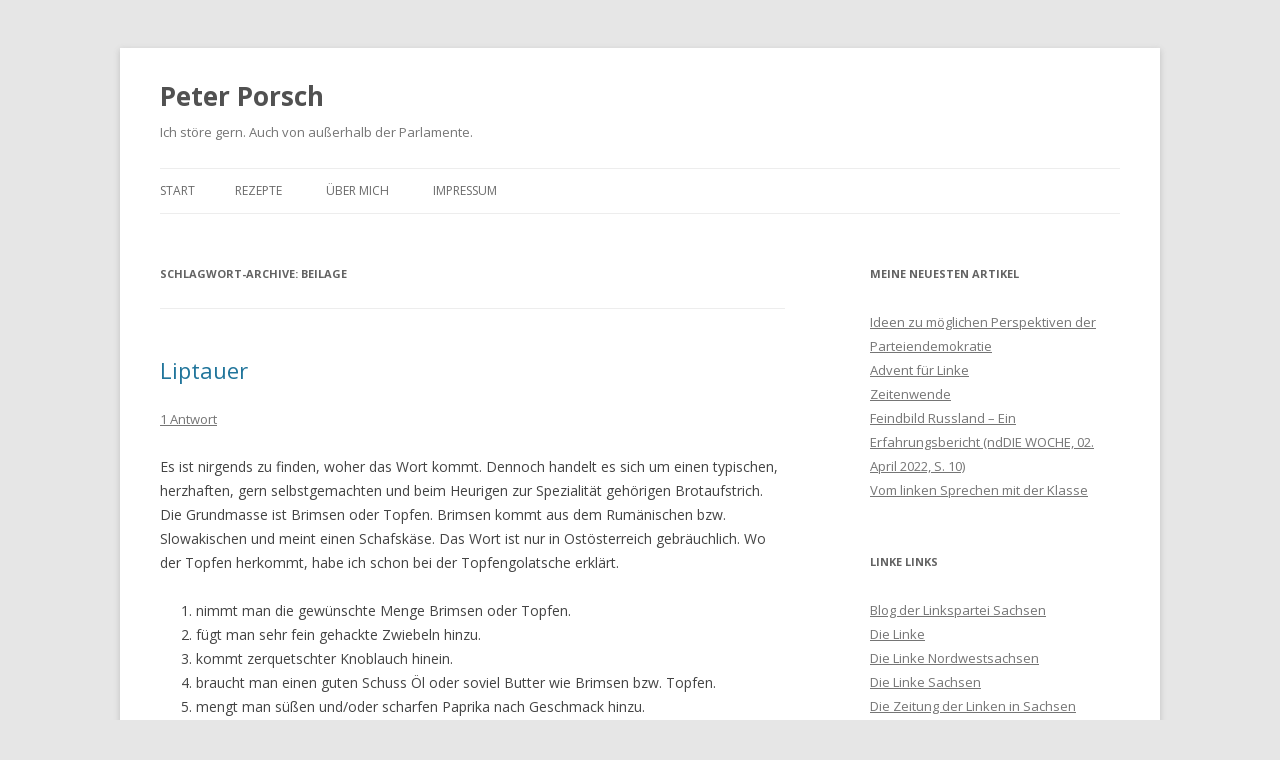

--- FILE ---
content_type: text/html; charset=UTF-8
request_url: https://www.peter-porsch.de/?tag=beilage
body_size: 9698
content:
<!DOCTYPE html>
<!--[if IE 7]>
<html class="ie ie7" lang="de">
<![endif]-->
<!--[if IE 8]>
<html class="ie ie8" lang="de">
<![endif]-->
<!--[if !(IE 7) & !(IE 8)]><!-->
<html lang="de">
<!--<![endif]-->
<head>
<meta charset="UTF-8" />
<meta name="viewport" content="width=device-width" />
<title>Beilage | Peter Porsch</title>
<link rel="profile" href="https://gmpg.org/xfn/11" />
<link rel="pingback" href="https://www.peter-porsch.de/xmlrpc.php">
<!--[if lt IE 9]>
<script src="https://www.peter-porsch.de/wp-content/themes/twentytwelve/js/html5.js?ver=3.7.0" type="text/javascript"></script>
<![endif]-->
<meta name='robots' content='max-image-preview:large' />
<link rel='dns-prefetch' href='//fonts.googleapis.com' />
<link rel='dns-prefetch' href='//v0.wordpress.com' />
<link href='https://fonts.gstatic.com' crossorigin rel='preconnect' />
<link rel="alternate" type="application/rss+xml" title="Peter Porsch &raquo; Feed" href="https://www.peter-porsch.de/?feed=rss2" />
<link rel="alternate" type="application/rss+xml" title="Peter Porsch &raquo; Kommentar-Feed" href="https://www.peter-porsch.de/?feed=comments-rss2" />
<link rel="alternate" type="application/rss+xml" title="Peter Porsch &raquo; Beilage Schlagwort-Feed" href="https://www.peter-porsch.de/?feed=rss2&#038;tag=beilage" />
<script type="text/javascript">
window._wpemojiSettings = {"baseUrl":"https:\/\/s.w.org\/images\/core\/emoji\/14.0.0\/72x72\/","ext":".png","svgUrl":"https:\/\/s.w.org\/images\/core\/emoji\/14.0.0\/svg\/","svgExt":".svg","source":{"concatemoji":"https:\/\/www.peter-porsch.de\/wp-includes\/js\/wp-emoji-release.min.js?ver=6.1.9"}};
/*! This file is auto-generated */
!function(e,a,t){var n,r,o,i=a.createElement("canvas"),p=i.getContext&&i.getContext("2d");function s(e,t){var a=String.fromCharCode,e=(p.clearRect(0,0,i.width,i.height),p.fillText(a.apply(this,e),0,0),i.toDataURL());return p.clearRect(0,0,i.width,i.height),p.fillText(a.apply(this,t),0,0),e===i.toDataURL()}function c(e){var t=a.createElement("script");t.src=e,t.defer=t.type="text/javascript",a.getElementsByTagName("head")[0].appendChild(t)}for(o=Array("flag","emoji"),t.supports={everything:!0,everythingExceptFlag:!0},r=0;r<o.length;r++)t.supports[o[r]]=function(e){if(p&&p.fillText)switch(p.textBaseline="top",p.font="600 32px Arial",e){case"flag":return s([127987,65039,8205,9895,65039],[127987,65039,8203,9895,65039])?!1:!s([55356,56826,55356,56819],[55356,56826,8203,55356,56819])&&!s([55356,57332,56128,56423,56128,56418,56128,56421,56128,56430,56128,56423,56128,56447],[55356,57332,8203,56128,56423,8203,56128,56418,8203,56128,56421,8203,56128,56430,8203,56128,56423,8203,56128,56447]);case"emoji":return!s([129777,127995,8205,129778,127999],[129777,127995,8203,129778,127999])}return!1}(o[r]),t.supports.everything=t.supports.everything&&t.supports[o[r]],"flag"!==o[r]&&(t.supports.everythingExceptFlag=t.supports.everythingExceptFlag&&t.supports[o[r]]);t.supports.everythingExceptFlag=t.supports.everythingExceptFlag&&!t.supports.flag,t.DOMReady=!1,t.readyCallback=function(){t.DOMReady=!0},t.supports.everything||(n=function(){t.readyCallback()},a.addEventListener?(a.addEventListener("DOMContentLoaded",n,!1),e.addEventListener("load",n,!1)):(e.attachEvent("onload",n),a.attachEvent("onreadystatechange",function(){"complete"===a.readyState&&t.readyCallback()})),(e=t.source||{}).concatemoji?c(e.concatemoji):e.wpemoji&&e.twemoji&&(c(e.twemoji),c(e.wpemoji)))}(window,document,window._wpemojiSettings);
</script>
<style type="text/css">
img.wp-smiley,
img.emoji {
	display: inline !important;
	border: none !important;
	box-shadow: none !important;
	height: 1em !important;
	width: 1em !important;
	margin: 0 0.07em !important;
	vertical-align: -0.1em !important;
	background: none !important;
	padding: 0 !important;
}
</style>
	<link rel='stylesheet' id='wp-block-library-css' href='https://www.peter-porsch.de/wp-includes/css/dist/block-library/style.min.css?ver=6.1.9' type='text/css' media='all' />
<style id='wp-block-library-inline-css' type='text/css'>
.has-text-align-justify{text-align:justify;}
</style>
<style id='wp-block-library-theme-inline-css' type='text/css'>
.wp-block-audio figcaption{color:#555;font-size:13px;text-align:center}.is-dark-theme .wp-block-audio figcaption{color:hsla(0,0%,100%,.65)}.wp-block-audio{margin:0 0 1em}.wp-block-code{border:1px solid #ccc;border-radius:4px;font-family:Menlo,Consolas,monaco,monospace;padding:.8em 1em}.wp-block-embed figcaption{color:#555;font-size:13px;text-align:center}.is-dark-theme .wp-block-embed figcaption{color:hsla(0,0%,100%,.65)}.wp-block-embed{margin:0 0 1em}.blocks-gallery-caption{color:#555;font-size:13px;text-align:center}.is-dark-theme .blocks-gallery-caption{color:hsla(0,0%,100%,.65)}.wp-block-image figcaption{color:#555;font-size:13px;text-align:center}.is-dark-theme .wp-block-image figcaption{color:hsla(0,0%,100%,.65)}.wp-block-image{margin:0 0 1em}.wp-block-pullquote{border-top:4px solid;border-bottom:4px solid;margin-bottom:1.75em;color:currentColor}.wp-block-pullquote__citation,.wp-block-pullquote cite,.wp-block-pullquote footer{color:currentColor;text-transform:uppercase;font-size:.8125em;font-style:normal}.wp-block-quote{border-left:.25em solid;margin:0 0 1.75em;padding-left:1em}.wp-block-quote cite,.wp-block-quote footer{color:currentColor;font-size:.8125em;position:relative;font-style:normal}.wp-block-quote.has-text-align-right{border-left:none;border-right:.25em solid;padding-left:0;padding-right:1em}.wp-block-quote.has-text-align-center{border:none;padding-left:0}.wp-block-quote.is-large,.wp-block-quote.is-style-large,.wp-block-quote.is-style-plain{border:none}.wp-block-search .wp-block-search__label{font-weight:700}.wp-block-search__button{border:1px solid #ccc;padding:.375em .625em}:where(.wp-block-group.has-background){padding:1.25em 2.375em}.wp-block-separator.has-css-opacity{opacity:.4}.wp-block-separator{border:none;border-bottom:2px solid;margin-left:auto;margin-right:auto}.wp-block-separator.has-alpha-channel-opacity{opacity:1}.wp-block-separator:not(.is-style-wide):not(.is-style-dots){width:100px}.wp-block-separator.has-background:not(.is-style-dots){border-bottom:none;height:1px}.wp-block-separator.has-background:not(.is-style-wide):not(.is-style-dots){height:2px}.wp-block-table{margin:"0 0 1em 0"}.wp-block-table thead{border-bottom:3px solid}.wp-block-table tfoot{border-top:3px solid}.wp-block-table td,.wp-block-table th{word-break:normal}.wp-block-table figcaption{color:#555;font-size:13px;text-align:center}.is-dark-theme .wp-block-table figcaption{color:hsla(0,0%,100%,.65)}.wp-block-video figcaption{color:#555;font-size:13px;text-align:center}.is-dark-theme .wp-block-video figcaption{color:hsla(0,0%,100%,.65)}.wp-block-video{margin:0 0 1em}.wp-block-template-part.has-background{padding:1.25em 2.375em;margin-top:0;margin-bottom:0}
</style>
<link rel='stylesheet' id='mediaelement-css' href='https://www.peter-porsch.de/wp-includes/js/mediaelement/mediaelementplayer-legacy.min.css?ver=4.2.17' type='text/css' media='all' />
<link rel='stylesheet' id='wp-mediaelement-css' href='https://www.peter-porsch.de/wp-includes/js/mediaelement/wp-mediaelement.min.css?ver=6.1.9' type='text/css' media='all' />
<link rel='stylesheet' id='classic-theme-styles-css' href='https://www.peter-porsch.de/wp-includes/css/classic-themes.min.css?ver=1' type='text/css' media='all' />
<style id='global-styles-inline-css' type='text/css'>
body{--wp--preset--color--black: #000000;--wp--preset--color--cyan-bluish-gray: #abb8c3;--wp--preset--color--white: #fff;--wp--preset--color--pale-pink: #f78da7;--wp--preset--color--vivid-red: #cf2e2e;--wp--preset--color--luminous-vivid-orange: #ff6900;--wp--preset--color--luminous-vivid-amber: #fcb900;--wp--preset--color--light-green-cyan: #7bdcb5;--wp--preset--color--vivid-green-cyan: #00d084;--wp--preset--color--pale-cyan-blue: #8ed1fc;--wp--preset--color--vivid-cyan-blue: #0693e3;--wp--preset--color--vivid-purple: #9b51e0;--wp--preset--color--blue: #21759b;--wp--preset--color--dark-gray: #444;--wp--preset--color--medium-gray: #9f9f9f;--wp--preset--color--light-gray: #e6e6e6;--wp--preset--gradient--vivid-cyan-blue-to-vivid-purple: linear-gradient(135deg,rgba(6,147,227,1) 0%,rgb(155,81,224) 100%);--wp--preset--gradient--light-green-cyan-to-vivid-green-cyan: linear-gradient(135deg,rgb(122,220,180) 0%,rgb(0,208,130) 100%);--wp--preset--gradient--luminous-vivid-amber-to-luminous-vivid-orange: linear-gradient(135deg,rgba(252,185,0,1) 0%,rgba(255,105,0,1) 100%);--wp--preset--gradient--luminous-vivid-orange-to-vivid-red: linear-gradient(135deg,rgba(255,105,0,1) 0%,rgb(207,46,46) 100%);--wp--preset--gradient--very-light-gray-to-cyan-bluish-gray: linear-gradient(135deg,rgb(238,238,238) 0%,rgb(169,184,195) 100%);--wp--preset--gradient--cool-to-warm-spectrum: linear-gradient(135deg,rgb(74,234,220) 0%,rgb(151,120,209) 20%,rgb(207,42,186) 40%,rgb(238,44,130) 60%,rgb(251,105,98) 80%,rgb(254,248,76) 100%);--wp--preset--gradient--blush-light-purple: linear-gradient(135deg,rgb(255,206,236) 0%,rgb(152,150,240) 100%);--wp--preset--gradient--blush-bordeaux: linear-gradient(135deg,rgb(254,205,165) 0%,rgb(254,45,45) 50%,rgb(107,0,62) 100%);--wp--preset--gradient--luminous-dusk: linear-gradient(135deg,rgb(255,203,112) 0%,rgb(199,81,192) 50%,rgb(65,88,208) 100%);--wp--preset--gradient--pale-ocean: linear-gradient(135deg,rgb(255,245,203) 0%,rgb(182,227,212) 50%,rgb(51,167,181) 100%);--wp--preset--gradient--electric-grass: linear-gradient(135deg,rgb(202,248,128) 0%,rgb(113,206,126) 100%);--wp--preset--gradient--midnight: linear-gradient(135deg,rgb(2,3,129) 0%,rgb(40,116,252) 100%);--wp--preset--duotone--dark-grayscale: url('#wp-duotone-dark-grayscale');--wp--preset--duotone--grayscale: url('#wp-duotone-grayscale');--wp--preset--duotone--purple-yellow: url('#wp-duotone-purple-yellow');--wp--preset--duotone--blue-red: url('#wp-duotone-blue-red');--wp--preset--duotone--midnight: url('#wp-duotone-midnight');--wp--preset--duotone--magenta-yellow: url('#wp-duotone-magenta-yellow');--wp--preset--duotone--purple-green: url('#wp-duotone-purple-green');--wp--preset--duotone--blue-orange: url('#wp-duotone-blue-orange');--wp--preset--font-size--small: 13px;--wp--preset--font-size--medium: 20px;--wp--preset--font-size--large: 36px;--wp--preset--font-size--x-large: 42px;--wp--preset--spacing--20: 0.44rem;--wp--preset--spacing--30: 0.67rem;--wp--preset--spacing--40: 1rem;--wp--preset--spacing--50: 1.5rem;--wp--preset--spacing--60: 2.25rem;--wp--preset--spacing--70: 3.38rem;--wp--preset--spacing--80: 5.06rem;}:where(.is-layout-flex){gap: 0.5em;}body .is-layout-flow > .alignleft{float: left;margin-inline-start: 0;margin-inline-end: 2em;}body .is-layout-flow > .alignright{float: right;margin-inline-start: 2em;margin-inline-end: 0;}body .is-layout-flow > .aligncenter{margin-left: auto !important;margin-right: auto !important;}body .is-layout-constrained > .alignleft{float: left;margin-inline-start: 0;margin-inline-end: 2em;}body .is-layout-constrained > .alignright{float: right;margin-inline-start: 2em;margin-inline-end: 0;}body .is-layout-constrained > .aligncenter{margin-left: auto !important;margin-right: auto !important;}body .is-layout-constrained > :where(:not(.alignleft):not(.alignright):not(.alignfull)){max-width: var(--wp--style--global--content-size);margin-left: auto !important;margin-right: auto !important;}body .is-layout-constrained > .alignwide{max-width: var(--wp--style--global--wide-size);}body .is-layout-flex{display: flex;}body .is-layout-flex{flex-wrap: wrap;align-items: center;}body .is-layout-flex > *{margin: 0;}:where(.wp-block-columns.is-layout-flex){gap: 2em;}.has-black-color{color: var(--wp--preset--color--black) !important;}.has-cyan-bluish-gray-color{color: var(--wp--preset--color--cyan-bluish-gray) !important;}.has-white-color{color: var(--wp--preset--color--white) !important;}.has-pale-pink-color{color: var(--wp--preset--color--pale-pink) !important;}.has-vivid-red-color{color: var(--wp--preset--color--vivid-red) !important;}.has-luminous-vivid-orange-color{color: var(--wp--preset--color--luminous-vivid-orange) !important;}.has-luminous-vivid-amber-color{color: var(--wp--preset--color--luminous-vivid-amber) !important;}.has-light-green-cyan-color{color: var(--wp--preset--color--light-green-cyan) !important;}.has-vivid-green-cyan-color{color: var(--wp--preset--color--vivid-green-cyan) !important;}.has-pale-cyan-blue-color{color: var(--wp--preset--color--pale-cyan-blue) !important;}.has-vivid-cyan-blue-color{color: var(--wp--preset--color--vivid-cyan-blue) !important;}.has-vivid-purple-color{color: var(--wp--preset--color--vivid-purple) !important;}.has-black-background-color{background-color: var(--wp--preset--color--black) !important;}.has-cyan-bluish-gray-background-color{background-color: var(--wp--preset--color--cyan-bluish-gray) !important;}.has-white-background-color{background-color: var(--wp--preset--color--white) !important;}.has-pale-pink-background-color{background-color: var(--wp--preset--color--pale-pink) !important;}.has-vivid-red-background-color{background-color: var(--wp--preset--color--vivid-red) !important;}.has-luminous-vivid-orange-background-color{background-color: var(--wp--preset--color--luminous-vivid-orange) !important;}.has-luminous-vivid-amber-background-color{background-color: var(--wp--preset--color--luminous-vivid-amber) !important;}.has-light-green-cyan-background-color{background-color: var(--wp--preset--color--light-green-cyan) !important;}.has-vivid-green-cyan-background-color{background-color: var(--wp--preset--color--vivid-green-cyan) !important;}.has-pale-cyan-blue-background-color{background-color: var(--wp--preset--color--pale-cyan-blue) !important;}.has-vivid-cyan-blue-background-color{background-color: var(--wp--preset--color--vivid-cyan-blue) !important;}.has-vivid-purple-background-color{background-color: var(--wp--preset--color--vivid-purple) !important;}.has-black-border-color{border-color: var(--wp--preset--color--black) !important;}.has-cyan-bluish-gray-border-color{border-color: var(--wp--preset--color--cyan-bluish-gray) !important;}.has-white-border-color{border-color: var(--wp--preset--color--white) !important;}.has-pale-pink-border-color{border-color: var(--wp--preset--color--pale-pink) !important;}.has-vivid-red-border-color{border-color: var(--wp--preset--color--vivid-red) !important;}.has-luminous-vivid-orange-border-color{border-color: var(--wp--preset--color--luminous-vivid-orange) !important;}.has-luminous-vivid-amber-border-color{border-color: var(--wp--preset--color--luminous-vivid-amber) !important;}.has-light-green-cyan-border-color{border-color: var(--wp--preset--color--light-green-cyan) !important;}.has-vivid-green-cyan-border-color{border-color: var(--wp--preset--color--vivid-green-cyan) !important;}.has-pale-cyan-blue-border-color{border-color: var(--wp--preset--color--pale-cyan-blue) !important;}.has-vivid-cyan-blue-border-color{border-color: var(--wp--preset--color--vivid-cyan-blue) !important;}.has-vivid-purple-border-color{border-color: var(--wp--preset--color--vivid-purple) !important;}.has-vivid-cyan-blue-to-vivid-purple-gradient-background{background: var(--wp--preset--gradient--vivid-cyan-blue-to-vivid-purple) !important;}.has-light-green-cyan-to-vivid-green-cyan-gradient-background{background: var(--wp--preset--gradient--light-green-cyan-to-vivid-green-cyan) !important;}.has-luminous-vivid-amber-to-luminous-vivid-orange-gradient-background{background: var(--wp--preset--gradient--luminous-vivid-amber-to-luminous-vivid-orange) !important;}.has-luminous-vivid-orange-to-vivid-red-gradient-background{background: var(--wp--preset--gradient--luminous-vivid-orange-to-vivid-red) !important;}.has-very-light-gray-to-cyan-bluish-gray-gradient-background{background: var(--wp--preset--gradient--very-light-gray-to-cyan-bluish-gray) !important;}.has-cool-to-warm-spectrum-gradient-background{background: var(--wp--preset--gradient--cool-to-warm-spectrum) !important;}.has-blush-light-purple-gradient-background{background: var(--wp--preset--gradient--blush-light-purple) !important;}.has-blush-bordeaux-gradient-background{background: var(--wp--preset--gradient--blush-bordeaux) !important;}.has-luminous-dusk-gradient-background{background: var(--wp--preset--gradient--luminous-dusk) !important;}.has-pale-ocean-gradient-background{background: var(--wp--preset--gradient--pale-ocean) !important;}.has-electric-grass-gradient-background{background: var(--wp--preset--gradient--electric-grass) !important;}.has-midnight-gradient-background{background: var(--wp--preset--gradient--midnight) !important;}.has-small-font-size{font-size: var(--wp--preset--font-size--small) !important;}.has-medium-font-size{font-size: var(--wp--preset--font-size--medium) !important;}.has-large-font-size{font-size: var(--wp--preset--font-size--large) !important;}.has-x-large-font-size{font-size: var(--wp--preset--font-size--x-large) !important;}
.wp-block-navigation a:where(:not(.wp-element-button)){color: inherit;}
:where(.wp-block-columns.is-layout-flex){gap: 2em;}
.wp-block-pullquote{font-size: 1.5em;line-height: 1.6;}
</style>
<link rel='stylesheet' id='twentytwelve-fonts-css' href='https://fonts.googleapis.com/css?family=Open+Sans%3A400italic%2C700italic%2C400%2C700&#038;subset=latin%2Clatin-ext&#038;display=fallback' type='text/css' media='all' />
<link rel='stylesheet' id='twentytwelve-style-css' href='https://www.peter-porsch.de/wp-content/themes/twentytwelve/style.css?ver=20221101' type='text/css' media='all' />
<link rel='stylesheet' id='twentytwelve-block-style-css' href='https://www.peter-porsch.de/wp-content/themes/twentytwelve/css/blocks.css?ver=20190406' type='text/css' media='all' />
<!--[if lt IE 9]>
<link rel='stylesheet' id='twentytwelve-ie-css' href='https://www.peter-porsch.de/wp-content/themes/twentytwelve/css/ie.css?ver=20150214' type='text/css' media='all' />
<![endif]-->
<link rel='stylesheet' id='jetpack_css-css' href='https://www.peter-porsch.de/wp-content/plugins/jetpack/css/jetpack.css?ver=11.8.6' type='text/css' media='all' />
<script type='text/javascript' src='https://www.peter-porsch.de/wp-includes/js/jquery/jquery.min.js?ver=3.6.1' id='jquery-core-js'></script>
<script type='text/javascript' src='https://www.peter-porsch.de/wp-includes/js/jquery/jquery-migrate.min.js?ver=3.3.2' id='jquery-migrate-js'></script>
<link rel="https://api.w.org/" href="https://www.peter-porsch.de/index.php?rest_route=/" /><link rel="alternate" type="application/json" href="https://www.peter-porsch.de/index.php?rest_route=/wp/v2/tags/12" /><link rel="EditURI" type="application/rsd+xml" title="RSD" href="https://www.peter-porsch.de/xmlrpc.php?rsd" />
<link rel="wlwmanifest" type="application/wlwmanifest+xml" href="https://www.peter-porsch.de/wp-includes/wlwmanifest.xml" />
<meta name="generator" content="WordPress 6.1.9" />
	<style>img#wpstats{display:none}</style>
		
<!-- Jetpack Open Graph Tags -->
<meta property="og:type" content="website" />
<meta property="og:title" content="Beilage &#8211; Peter Porsch" />
<meta property="og:url" content="https://www.peter-porsch.de/?tag=beilage" />
<meta property="og:site_name" content="Peter Porsch" />
<meta property="og:image" content="https://s0.wp.com/i/blank.jpg" />
<meta property="og:image:alt" content="" />
<meta property="og:locale" content="de_DE" />
<meta name="twitter:site" content="@pporsch" />

<!-- End Jetpack Open Graph Tags -->
</head>

<body class="archive tag tag-beilage tag-12 wp-embed-responsive custom-font-enabled single-author">
<svg xmlns="http://www.w3.org/2000/svg" viewBox="0 0 0 0" width="0" height="0" focusable="false" role="none" style="visibility: hidden; position: absolute; left: -9999px; overflow: hidden;" ><defs><filter id="wp-duotone-dark-grayscale"><feColorMatrix color-interpolation-filters="sRGB" type="matrix" values=" .299 .587 .114 0 0 .299 .587 .114 0 0 .299 .587 .114 0 0 .299 .587 .114 0 0 " /><feComponentTransfer color-interpolation-filters="sRGB" ><feFuncR type="table" tableValues="0 0.49803921568627" /><feFuncG type="table" tableValues="0 0.49803921568627" /><feFuncB type="table" tableValues="0 0.49803921568627" /><feFuncA type="table" tableValues="1 1" /></feComponentTransfer><feComposite in2="SourceGraphic" operator="in" /></filter></defs></svg><svg xmlns="http://www.w3.org/2000/svg" viewBox="0 0 0 0" width="0" height="0" focusable="false" role="none" style="visibility: hidden; position: absolute; left: -9999px; overflow: hidden;" ><defs><filter id="wp-duotone-grayscale"><feColorMatrix color-interpolation-filters="sRGB" type="matrix" values=" .299 .587 .114 0 0 .299 .587 .114 0 0 .299 .587 .114 0 0 .299 .587 .114 0 0 " /><feComponentTransfer color-interpolation-filters="sRGB" ><feFuncR type="table" tableValues="0 1" /><feFuncG type="table" tableValues="0 1" /><feFuncB type="table" tableValues="0 1" /><feFuncA type="table" tableValues="1 1" /></feComponentTransfer><feComposite in2="SourceGraphic" operator="in" /></filter></defs></svg><svg xmlns="http://www.w3.org/2000/svg" viewBox="0 0 0 0" width="0" height="0" focusable="false" role="none" style="visibility: hidden; position: absolute; left: -9999px; overflow: hidden;" ><defs><filter id="wp-duotone-purple-yellow"><feColorMatrix color-interpolation-filters="sRGB" type="matrix" values=" .299 .587 .114 0 0 .299 .587 .114 0 0 .299 .587 .114 0 0 .299 .587 .114 0 0 " /><feComponentTransfer color-interpolation-filters="sRGB" ><feFuncR type="table" tableValues="0.54901960784314 0.98823529411765" /><feFuncG type="table" tableValues="0 1" /><feFuncB type="table" tableValues="0.71764705882353 0.25490196078431" /><feFuncA type="table" tableValues="1 1" /></feComponentTransfer><feComposite in2="SourceGraphic" operator="in" /></filter></defs></svg><svg xmlns="http://www.w3.org/2000/svg" viewBox="0 0 0 0" width="0" height="0" focusable="false" role="none" style="visibility: hidden; position: absolute; left: -9999px; overflow: hidden;" ><defs><filter id="wp-duotone-blue-red"><feColorMatrix color-interpolation-filters="sRGB" type="matrix" values=" .299 .587 .114 0 0 .299 .587 .114 0 0 .299 .587 .114 0 0 .299 .587 .114 0 0 " /><feComponentTransfer color-interpolation-filters="sRGB" ><feFuncR type="table" tableValues="0 1" /><feFuncG type="table" tableValues="0 0.27843137254902" /><feFuncB type="table" tableValues="0.5921568627451 0.27843137254902" /><feFuncA type="table" tableValues="1 1" /></feComponentTransfer><feComposite in2="SourceGraphic" operator="in" /></filter></defs></svg><svg xmlns="http://www.w3.org/2000/svg" viewBox="0 0 0 0" width="0" height="0" focusable="false" role="none" style="visibility: hidden; position: absolute; left: -9999px; overflow: hidden;" ><defs><filter id="wp-duotone-midnight"><feColorMatrix color-interpolation-filters="sRGB" type="matrix" values=" .299 .587 .114 0 0 .299 .587 .114 0 0 .299 .587 .114 0 0 .299 .587 .114 0 0 " /><feComponentTransfer color-interpolation-filters="sRGB" ><feFuncR type="table" tableValues="0 0" /><feFuncG type="table" tableValues="0 0.64705882352941" /><feFuncB type="table" tableValues="0 1" /><feFuncA type="table" tableValues="1 1" /></feComponentTransfer><feComposite in2="SourceGraphic" operator="in" /></filter></defs></svg><svg xmlns="http://www.w3.org/2000/svg" viewBox="0 0 0 0" width="0" height="0" focusable="false" role="none" style="visibility: hidden; position: absolute; left: -9999px; overflow: hidden;" ><defs><filter id="wp-duotone-magenta-yellow"><feColorMatrix color-interpolation-filters="sRGB" type="matrix" values=" .299 .587 .114 0 0 .299 .587 .114 0 0 .299 .587 .114 0 0 .299 .587 .114 0 0 " /><feComponentTransfer color-interpolation-filters="sRGB" ><feFuncR type="table" tableValues="0.78039215686275 1" /><feFuncG type="table" tableValues="0 0.94901960784314" /><feFuncB type="table" tableValues="0.35294117647059 0.47058823529412" /><feFuncA type="table" tableValues="1 1" /></feComponentTransfer><feComposite in2="SourceGraphic" operator="in" /></filter></defs></svg><svg xmlns="http://www.w3.org/2000/svg" viewBox="0 0 0 0" width="0" height="0" focusable="false" role="none" style="visibility: hidden; position: absolute; left: -9999px; overflow: hidden;" ><defs><filter id="wp-duotone-purple-green"><feColorMatrix color-interpolation-filters="sRGB" type="matrix" values=" .299 .587 .114 0 0 .299 .587 .114 0 0 .299 .587 .114 0 0 .299 .587 .114 0 0 " /><feComponentTransfer color-interpolation-filters="sRGB" ><feFuncR type="table" tableValues="0.65098039215686 0.40392156862745" /><feFuncG type="table" tableValues="0 1" /><feFuncB type="table" tableValues="0.44705882352941 0.4" /><feFuncA type="table" tableValues="1 1" /></feComponentTransfer><feComposite in2="SourceGraphic" operator="in" /></filter></defs></svg><svg xmlns="http://www.w3.org/2000/svg" viewBox="0 0 0 0" width="0" height="0" focusable="false" role="none" style="visibility: hidden; position: absolute; left: -9999px; overflow: hidden;" ><defs><filter id="wp-duotone-blue-orange"><feColorMatrix color-interpolation-filters="sRGB" type="matrix" values=" .299 .587 .114 0 0 .299 .587 .114 0 0 .299 .587 .114 0 0 .299 .587 .114 0 0 " /><feComponentTransfer color-interpolation-filters="sRGB" ><feFuncR type="table" tableValues="0.098039215686275 1" /><feFuncG type="table" tableValues="0 0.66274509803922" /><feFuncB type="table" tableValues="0.84705882352941 0.41960784313725" /><feFuncA type="table" tableValues="1 1" /></feComponentTransfer><feComposite in2="SourceGraphic" operator="in" /></filter></defs></svg><div id="page" class="hfeed site">
	<header id="masthead" class="site-header">
		<hgroup>
			<h1 class="site-title"><a href="https://www.peter-porsch.de/" title="Peter Porsch" rel="home">Peter Porsch</a></h1>
			<h2 class="site-description">Ich störe gern. Auch von außerhalb der Parlamente.</h2>
		</hgroup>

		<nav id="site-navigation" class="main-navigation">
			<button class="menu-toggle">Menü</button>
			<a class="assistive-text" href="#content" title="Zum Inhalt springen">Zum Inhalt springen</a>
			<div class="nav-menu"><ul>
<li ><a href="https://www.peter-porsch.de/">Start</a></li><li class="page_item page-item-3"><a href="https://www.peter-porsch.de/?page_id=3">Rezepte</a></li>
<li class="page_item page-item-10 page_item_has_children"><a href="https://www.peter-porsch.de/?page_id=10">Über mich</a>
<ul class='children'>
	<li class="page_item page-item-519"><a href="https://www.peter-porsch.de/?page_id=519">Publikationsverzeichnis</a></li>
</ul>
</li>
<li class="page_item page-item-414"><a href="https://www.peter-porsch.de/?page_id=414">Impressum</a></li>
</ul></div>
		</nav><!-- #site-navigation -->

			</header><!-- #masthead -->

	<div id="main" class="wrapper">

	<section id="primary" class="site-content">
		<div id="content" role="main">

					<header class="archive-header">
				<h1 class="archive-title">
				Schlagwort-Archive: <span>Beilage</span>				</h1>

						</header><!-- .archive-header -->

			
	<article id="post-271" class="post-271 post type-post status-publish format-standard hentry category-rezepte tag-beilage tag-rezept tag-vegetarisch">
				<header class="entry-header">
			
						<h1 class="entry-title">
				<a href="https://www.peter-porsch.de/?p=271" rel="bookmark">Liptauer</a>
			</h1>
										<div class="comments-link">
					<a href="https://www.peter-porsch.de/?p=271#comments">1 Antwort</a>				</div><!-- .comments-link -->
					</header><!-- .entry-header -->

				<div class="entry-content">
			<p>Es ist nirgends zu finden, woher das Wort kommt. Dennoch handelt es sich um einen typischen, herzhaften, gern selbstgemachten und beim Heurigen zur Spezialität gehörigen Brotaufstrich. Die Grundmasse ist Brimsen oder Topfen. Brimsen kommt aus dem Rumänischen bzw. Slowakischen und meint einen Schafskäse. Das Wort ist nur in Ostösterreich gebräuchlich. Wo der Topfen herkommt, habe ich schon bei der Topfengolatsche erklärt.</p>
<ol>
<li>nimmt man die gewünschte Menge Brimsen oder Topfen.</li>
<li>fügt man sehr fein gehackte Zwiebeln hinzu.</li>
<li>kommt zerquetschter Knoblauch hinein.</li>
<li>braucht man einen guten Schuss Öl oder soviel Butter wie Brimsen bzw. Topfen.</li>
<li>mengt man süßen und/oder scharfen Paprika nach Geschmack hinzu.</li>
<li>salzt man ebenfalls nach Geschmack, bei Brimsen nur sehr wenig.</li>
<li>schmeckt alles besonders, wenn man etwas Senf und ein paar Löffel Bier hinzugibt.</li>
<li>könnten Sardellen alles noch weiter pikant machen und verfeinern.</li>
<li>lieben manche Kümmel im Liptauer.</li>
</ol>
<p>Der Phantasie sind, was weitere Zutaten betrifft, eigentlich keine Grenzen gesetzt. Der Liptauer muss immer rote Farbe haben und mit etwas Schärfe pikant schmecken. Er schmeckt zu Wein und Bier auf Schwarzbrot oder Weißbrot gleichermaßen. Die Kinder essen ihn so gerne wie die Erwachsenen, trinken allerdings Wasser oder Cola dazu. Nehmen die Erwachsenen Bier, so wäre gegen einen kleinen Schaumbart vom Bier für die Kinder nichts einzuwenden.</p>
					</div><!-- .entry-content -->
		
		<footer class="entry-meta">
			Dieser Beitrag wurde am <a href="https://www.peter-porsch.de/?p=271" title="12:02" rel="bookmark"><time class="entry-date" datetime="2008-08-13T12:02:37+02:00">13. August 2008</time></a><span class="by-author"> von <span class="author vcard"><a class="url fn n" href="https://www.peter-porsch.de/?author=2" title="Alle Beiträge von Peter Porsch anzeigen" rel="author">Peter Porsch</a></span></span> in <a href="https://www.peter-porsch.de/?cat=3" rel="category">Rezepte</a> veröffentlicht. Schlagworte: <a href="https://www.peter-porsch.de/?tag=beilage" rel="tag">Beilage</a>, <a href="https://www.peter-porsch.de/?tag=rezept" rel="tag">Rezept</a>, <a href="https://www.peter-porsch.de/?tag=vegetarisch" rel="tag">vegetarisch</a>.								</footer><!-- .entry-meta -->
	</article><!-- #post -->

	<article id="post-238" class="post-238 post type-post status-publish format-standard hentry category-rezepte tag-beilage tag-mit-fleisch">
				<header class="entry-header">
			
						<h1 class="entry-title">
				<a href="https://www.peter-porsch.de/?p=238" rel="bookmark">Paprikafisolen</a>
			</h1>
										<div class="comments-link">
					<a href="https://www.peter-porsch.de/?p=238#respond"><span class="leave-reply">Schreibe eine Antwort</span></a>				</div><!-- .comments-link -->
					</header><!-- .entry-header -->

				<div class="entry-content">
			<p>Heute gibt es eine pikant-deftige Beilage zu Fleischspeisen. Man kann Paprikafisolen aber auch als selbstständiges Gericht essen.</p>
<p>In Deutschland heißen die Fisolen „grüne Bohnen“, was durchaus logisch ist, weil es die unreifen (grünen) Schoten von Bohnen sind. Das Wort „Fisolen“ gab es im Mittelhochdeutschen als „faso“. In die Wiener Küche ist es aber sicher über slawische Sprachen und Köchinnen gekommen, vgl. z.B. tschechisch: „Fasolka“.</p>
<p>Die Zubereitung des Gerichts ist denkbar einfach:</p>
<ol>
<li>kocht man die Fisolen bissfest.</li>
<li>erhitzt man in kleine Würfelchen geschnittenen Speck.</li>
<li>mischt man die Fisolen unter den ausgelassenen Speck, sobald die Würfel goldbraun geworden sind.</li>
<li>brät man unter andauerndem Wenden die Fisolen einige Minuten im Speck.</li>
<li>kippt man einen Schluck Essig über die Fisolen.</li>
<li>würzt man alles &#8211; wiederum unter ständigem Wenden – mit süßem Paprika (der Essig verhindert das Kandieren).</li>
<li>Servieren und Essen.</li>
</ol>
<p>Wer zu diesem Gericht bzw. zu dieser Beilage kein Bier trinkt, muss dem Rotwein bereits vollständig verfallen sein. Weißwein wäre eine Sünde am Gericht und am Wein. Kindern wird man außer Wasser oder Cola wohl nichts anderes zumuten können. Eine Mischung vom Schaum des Bieres und dem Rot des Paprikas als kleiner Bart über dem Kindermund könnte aber trösten.</p>
					</div><!-- .entry-content -->
		
		<footer class="entry-meta">
			Dieser Beitrag wurde am <a href="https://www.peter-porsch.de/?p=238" title="11:42" rel="bookmark"><time class="entry-date" datetime="2008-08-13T11:42:05+02:00">13. August 2008</time></a><span class="by-author"> von <span class="author vcard"><a class="url fn n" href="https://www.peter-porsch.de/?author=2" title="Alle Beiträge von Peter Porsch anzeigen" rel="author">Peter Porsch</a></span></span> in <a href="https://www.peter-porsch.de/?cat=3" rel="category">Rezepte</a> veröffentlicht. Schlagworte: <a href="https://www.peter-porsch.de/?tag=beilage" rel="tag">Beilage</a>, <a href="https://www.peter-porsch.de/?tag=mit-fleisch" rel="tag">mit Fleisch</a>.								</footer><!-- .entry-meta -->
	</article><!-- #post -->

	<article id="post-228" class="post-228 post type-post status-publish format-standard hentry category-rezepte tag-beilage tag-rezept">
				<header class="entry-header">
			
						<h1 class="entry-title">
				<a href="https://www.peter-porsch.de/?p=228" rel="bookmark">Semmelkren</a>
			</h1>
										<div class="comments-link">
					<a href="https://www.peter-porsch.de/?p=228#respond"><span class="leave-reply">Schreibe eine Antwort</span></a>				</div><!-- .comments-link -->
					</header><!-- .entry-header -->

				<div class="entry-content">
			<p>Heute machen wir uns einmal ein gute Beilage zu Fleisch, vor allem zu gekochtem Rindfleisch – den Semmelkren. Beim „Kren“ handelt es sich um nichts Anderes als um den „Meerrettich“. Das Wort „Kren“ ist eine schon im Althochdeutschen bekannte Entlehnung eines slawischen Wortes, das man  heute noch in verschiedenen Abwandlungen im Polnischen, Tschechischen, Slowenischen, Sorbischen usw. vorfindet. Das Wort steht aber auch schon im Althochdeutschen in Konkurrenz zum deutschen Wort „Meerrettich“ („meriratih), eine Zusammensetzung aus „ratih“ = Wurzel (aus Lateinisch „radix“ = Wurzel) und dem Wort „Meer“, also über das Meer gekommen, was soviel meinte wie „fremd“. Die Zubereitung ist weniger kompliziert als die Wortgeschichte. Die Sache schmeckt außerdem würziger als etymologische Ergüsse.</p>
<ol>
<li>schneidet man eine (bzw. mehrere, je nach Anzahl der Esser und Esserinnen) Semmel in ganz dünne Scheiben (in manchen Kochbüchern steht „blattig“).</li>
<li>kocht man die Semmel und ein etwa nussgroßes, in Mehl gewälztes Stück Butter in einem viertel  bis knapp halbem Liter Rinderbrühe (die hat man vom Kochen des Rindfleisches).</li>
<li>gibt man zwei Löffel Rahm (saure Sahne) dazu und</li>
<li>und am Ende zwei Löffel geriebenen Kren (die Mengen gelten immer pro Semmel).</li>
</ol>
<p>Alles wir gut verrührt und einmal aufkochen gelassen und dann zum Fleisch serviert. Die Herkunft des Wortes „Rahm“ ist ungewiss. Gewiss ist allerdings, dass der Semmelkren schmeckt und wegen seiner Schärfe Bier als Getränk fordert. Selbst den Kindern sollte man wenigstens einen kleinen Schluck um des schönen Schaumbartes willen gönnen. Ihren Durst kann natürlich nur Wasser oder Cola löschen.</p>
					</div><!-- .entry-content -->
		
		<footer class="entry-meta">
			Dieser Beitrag wurde am <a href="https://www.peter-porsch.de/?p=228" title="11:36" rel="bookmark"><time class="entry-date" datetime="2008-08-13T11:36:02+02:00">13. August 2008</time></a><span class="by-author"> von <span class="author vcard"><a class="url fn n" href="https://www.peter-porsch.de/?author=2" title="Alle Beiträge von Peter Porsch anzeigen" rel="author">Peter Porsch</a></span></span> in <a href="https://www.peter-porsch.de/?cat=3" rel="category">Rezepte</a> veröffentlicht. Schlagworte: <a href="https://www.peter-porsch.de/?tag=beilage" rel="tag">Beilage</a>, <a href="https://www.peter-porsch.de/?tag=rezept" rel="tag">Rezept</a>.								</footer><!-- .entry-meta -->
	</article><!-- #post -->
			<nav id="nav-below" class="navigation">
				<h3 class="assistive-text">Beitrags-Navigation</h3>
				<div class="nav-previous"><a href="https://www.peter-porsch.de/?tag=beilage&#038;paged=2" ><span class="meta-nav">&larr;</span> Ältere Beiträge</a></div>
				<div class="nav-next"></div>
			</nav><!-- .navigation -->
			
		
		</div><!-- #content -->
	</section><!-- #primary -->


			<div id="secondary" class="widget-area" role="complementary">
			
		<aside id="recent-posts-4" class="widget widget_recent_entries">
		<h3 class="widget-title">Meine neuesten Artikel</h3>
		<ul>
											<li>
					<a href="https://www.peter-porsch.de/?p=1242">Ideen zu möglichen Perspektiven der Parteiendemokratie</a>
									</li>
											<li>
					<a href="https://www.peter-porsch.de/?p=1238">Advent für Linke</a>
									</li>
											<li>
					<a href="https://www.peter-porsch.de/?p=1230">Zeitenwende</a>
									</li>
											<li>
					<a href="https://www.peter-porsch.de/?p=1213">Feindbild Russland &#8211; Ein Erfahrungsbericht (ndDIE WOCHE, 02. April 2022, S. 10)</a>
									</li>
											<li>
					<a href="https://www.peter-porsch.de/?p=1209">Vom linken Sprechen mit der Klasse</a>
									</li>
					</ul>

		</aside><aside id="linkcat-27" class="widget widget_links"><h3 class="widget-title">Linke Links</h3>
	<ul class='xoxo blogroll'>
<li><a href="http://linkspartei-sachsen.de/blog" rel="noopener" title="Blog der Linkspartei Sachsen" target="_blank">Blog der Linkspartei Sachsen</a></li>
<li><a href="http://die-linke.de/" rel="noopener" title="Webseite der Linken" target="_blank">Die Linke</a></li>
<li><a href="http://www.dielinke-nordwestsachsen.de/" rel="noopener" title="Der Kreisverband der Linken in Nordwestsachsen" target="_blank">Die Linke Nordwestsachsen</a></li>
<li><a href="http://www.dielinke-in-sachsen.de/" rel="noopener" title="Die Linke in Sachsen" target="_blank">Die Linke Sachsen</a></li>
<li><a href="http://www.linke-bildung-kultur.de/" rel="noopener" title="Linke Zeitung mit Beiträgen aus Politik, Wirtschaft, Kultur" target="_blank">Die Zeitung der Linken in Sachsen</a></li>
<li><a href="http://www.leere-signifikanten.net/" rel="noopener" title="Leere Signifikanten ist ein linker Blog von Michael Lindner" target="_blank">Leere-Signifikanten.net</a></li>
<li><a href="http://linkeblogs.de" rel="noopener" title="linke Blogs gesammelt von Linken" target="_blank">Linke Blogs</a></li>
<li><a href="http://linksaktiv.de" rel="noopener" title="linksaktiv.de ist eine Social-Plattform für aktive Linke" target="_blank">Linksaktiv</a></li>
<li><a href="http://www.linksfraktion.de/" rel="noopener" title="Die Linksfraktion im Bundestag" target="_blank">Linksfraktion im Bundestag</a></li>
<li><a href="http://www.junge-linke-sachsen.de/" title="Linksjugend Sachsen">Linksjugend Sachsen</a></li>
<li><a href="http://www.prager-fruehling-magazin.de/" rel="noopener" title="Die Internetseite des Magazins Prager Frühling" target="_blank">Prager Frühling &#8211; Magazin</a></li>

	</ul>
</aside>
		</div><!-- #secondary -->
		</div><!-- #main .wrapper -->
	<footer id="colophon" role="contentinfo">
		<div class="site-info">
									<a href="https://de.wordpress.org/" class="imprint" title="Semantic Personal Publishing Platform">
				Stolz präsentiert von WordPress			</a>
		</div><!-- .site-info -->
	</footer><!-- #colophon -->
</div><!-- #page -->

<script type='text/javascript' src='https://www.peter-porsch.de/wp-content/plugins/jetpack/modules/contact-form/js/form-styles.js?ver=11.8.6' id='contact-form-styles-js'></script>
<script type='text/javascript' src='https://www.peter-porsch.de/wp-content/themes/twentytwelve/js/navigation.js?ver=20141205' id='twentytwelve-navigation-js'></script>
	<script src='https://stats.wp.com/e-202604.js' defer></script>
	<script>
		_stq = window._stq || [];
		_stq.push([ 'view', {v:'ext',blog:'9007920',post:'0',tz:'2',srv:'www.peter-porsch.de',j:'1:11.8.6'} ]);
		_stq.push([ 'clickTrackerInit', '9007920', '0' ]);
	</script></body>
</html>

<!--
Performance optimized by W3 Total Cache. Learn more: https://www.boldgrid.com/w3-total-cache/


Served from: www.peter-porsch.de @ 2026-01-19 14:49:36 by W3 Total Cache
-->